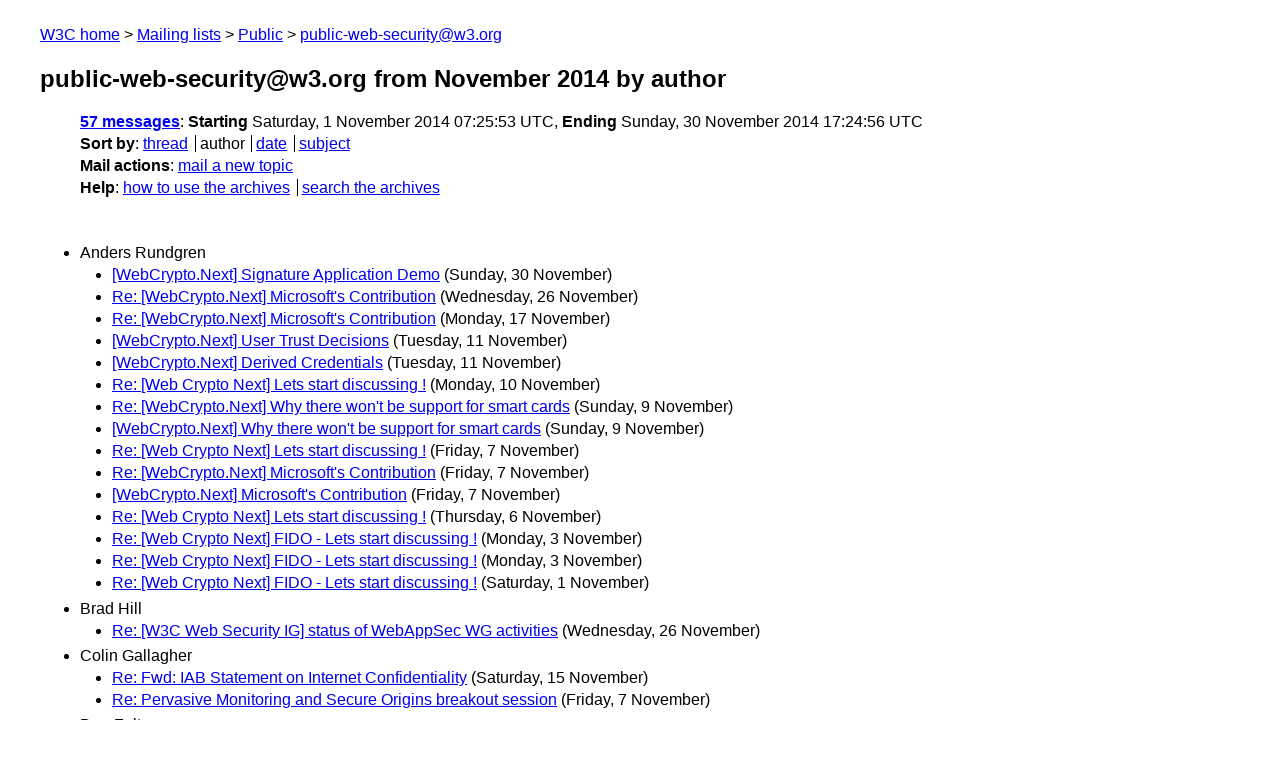

--- FILE ---
content_type: text/html
request_url: https://lists.w3.org/Archives/Public/public-web-security/2014Nov/author.html
body_size: 2007
content:
<!DOCTYPE html>
<html xmlns="http://www.w3.org/1999/xhtml" lang="en">
<head>
<meta charset="UTF-8" />
<meta name="viewport" content="width=device-width, initial-scale=1" />
<meta name="generator" content="hypermail 3.0.0, see https://github.com/hypermail-project/hypermail/" />
<title>public-web-security@w3.org from November 2014: by author</title>
<meta name="Subject" content="by author" />
<meta name="robots" content="noindex" />
<link rel="stylesheet" title="Normal view" href="/assets/styles/public.css" />
<link rel="help" href="/Help/" />
<link rel="start" href="../" title="public-web-security@w3.org archives" />
<script defer="defer" src="/assets/js/archives.js"></script>
</head>
<body class="index">
<header class="head">
<nav class="breadcrumb" id="upper">
  <ul>
    <li><a href="https://www.w3.org/">W3C home</a></li>
    <li><a href="/">Mailing lists</a></li>
    <li><a href="../../">Public</a></li>
    <li><a href="../" rel="start">public-web-security@w3.org</a></li>
  </ul>
</nav>
<h1><span class="archive-label">public-web-security@w3.org from November 2014</span> by author</h1>
<nav id="navbar">
<ul class="hmenu_container">
<li><span class="heading"><a href="#first">57 messages</a></span>: <span class="heading">Starting</span> Saturday,  1 November 2014 07:25:53 UTC, <span class="heading">Ending</span> Sunday, 30 November 2014 17:24:56 UTC</li>
<li><span class="heading">Sort by</span>: <ul class="hmenu"><li><a href="thread.html" rel="alternate">thread</a></li>
<li>author</li>
<li><a href="index.html" rel="alternate">date</a></li>
<li><a href="subject.html" rel="alternate">subject</a></li>
</ul></li>
<li><span class="heading">Mail actions</span>: <ul class="hmenu"><li><a href="mailto:public-web-security&#x40;&#0119;&#0051;&#0046;&#0111;&#0114;&#0103;">mail a new topic</a></li></ul></li>
<li><span class="heading">Help</span>: <ul class="hmenu">
    <li><a href="/Help/" rel="help">how to use the archives</a></li>
    <li><a href="https://www.w3.org/Search/Mail/Public/search?type-index=public-web-security&amp;index-type=t">search the archives</a></li>
</ul>
</li></ul>
</nav>
</header>
<main class="messages-list">
<h2 id="first" class="heading">Anders Rundgren</h2>
<ul>
<li><a id="msg56" href="0056.html">[WebCrypto.Next] Signature Application Demo</a> <span class="messages-list-date">(Sunday, 30 November)</span></li>
<li><a id="msg53" href="0053.html">Re: [WebCrypto.Next] Microsoft's Contribution</a> <span class="messages-list-date">(Wednesday, 26 November)</span></li>
<li><a id="msg48" href="0048.html">Re: [WebCrypto.Next] Microsoft's Contribution</a> <span class="messages-list-date">(Monday, 17 November)</span></li>
<li><a id="msg39" href="0039.html">[WebCrypto.Next] User Trust Decisions</a> <span class="messages-list-date">(Tuesday, 11 November)</span></li>
<li><a id="msg37" href="0037.html">[WebCrypto.Next] Derived Credentials</a> <span class="messages-list-date">(Tuesday, 11 November)</span></li>
<li><a id="msg35" href="0035.html">Re: [Web Crypto Next] Lets start discussing !</a> <span class="messages-list-date">(Monday, 10 November)</span></li>
<li><a id="msg33" href="0033.html">Re: [WebCrypto.Next] Why there won't be support for smart cards</a> <span class="messages-list-date">(Sunday,  9 November)</span></li>
<li><a id="msg32" href="0032.html">[WebCrypto.Next] Why there won't be support for smart cards</a> <span class="messages-list-date">(Sunday,  9 November)</span></li>
<li><a id="msg29" href="0029.html">Re: [Web Crypto Next] Lets start discussing !</a> <span class="messages-list-date">(Friday,  7 November)</span></li>
<li><a id="msg26" href="0026.html">Re: [WebCrypto.Next] Microsoft's Contribution</a> <span class="messages-list-date">(Friday,  7 November)</span></li>
<li><a id="msg24" href="0024.html">[WebCrypto.Next] Microsoft's Contribution</a> <span class="messages-list-date">(Friday,  7 November)</span></li>
<li><a id="msg17" href="0017.html">Re: [Web Crypto Next] Lets start discussing !</a> <span class="messages-list-date">(Thursday,  6 November)</span></li>
<li><a id="msg8" href="0008.html">Re: [Web Crypto Next] FIDO - Lets start discussing !</a> <span class="messages-list-date">(Monday,  3 November)</span></li>
<li><a id="msg6" href="0006.html">Re: [Web Crypto Next] FIDO - Lets start discussing !</a> <span class="messages-list-date">(Monday,  3 November)</span></li>
<li><a id="msg0" href="0000.html">Re: [Web Crypto Next] FIDO - Lets start discussing !</a> <span class="messages-list-date">(Saturday,  1 November)</span></li>
</ul>
<h2 class="heading">Brad Hill</h2>
<ul>
<li><a id="msg55" href="0055.html">Re: [W3C Web Security IG] status of WebAppSec WG activities</a> <span class="messages-list-date">(Wednesday, 26 November)</span></li>
</ul>
<h2 class="heading">Colin Gallagher</h2>
<ul>
<li><a id="msg45" href="0045.html">Re: Fwd: IAB Statement on Internet Confidentiality</a> <span class="messages-list-date">(Saturday, 15 November)</span></li>
<li><a id="msg31" href="0031.html">Re: Pervasive Monitoring and Secure Origins breakout session</a> <span class="messages-list-date">(Friday,  7 November)</span></li>
</ul>
<h2 class="heading">Don Felton</h2>
<ul>
<li><a id="msg9" href="0009.html">RE: [Web Crypto Next] FIDO - Lets start discussing !</a> <span class="messages-list-date">(Tuesday,  4 November)</span></li>
<li><a id="msg7" href="0007.html">RE: [Web Crypto Next] FIDO - Lets start discussing !</a> <span class="messages-list-date">(Monday,  3 November)</span></li>
</ul>
<h2 class="heading">GALINDO Virginie</h2>
<ul>
<li><a id="msg54" href="0054.html">[W3C Web Security IG] status of WebAppSec WG activities</a> <span class="messages-list-date">(Wednesday, 26 November)</span></li>
<li><a id="msg51" href="0051.html">[Web Crypto Next] Lets start discussing !</a> <span class="messages-list-date">(Thursday, 20 November)</span></li>
<li><a id="msg42" href="0042.html">[W3C Web Security IG] coming privacy workshop</a> <span class="messages-list-date">(Wednesday, 12 November)</span></li>
<li><a id="msg41" href="0041.html">[WebCrypto.Next] Microsoft's Contribution</a> <span class="messages-list-date">(Wednesday, 12 November)</span></li>
<li><a id="msg40" href="0040.html">[W3C reviews] W3C WGs can now ask for reviews...</a> <span class="messages-list-date">(Wednesday, 12 November)</span></li>
<li><a id="msg38" href="0038.html">[web security IG] about next steps</a> <span class="messages-list-date">(Tuesday, 11 November)</span></li>
<li><a id="msg27" href="0027.html">RE: [WebCrypto.Next] Microsoft's Contribution</a> <span class="messages-list-date">(Friday,  7 November)</span></li>
<li><a id="msg25" href="0025.html">RE: [WebCrypto.Next] Microsoft's Contribution</a> <span class="messages-list-date">(Friday,  7 November)</span></li>
<li><a id="msg15" href="0015.html">Re: [Web Crypto Next] Lets start discussing !</a> <span class="messages-list-date">(Thursday,  6 November)</span></li>
<li><a id="msg14" href="0014.html">[W3C Web Security IG] about Web Crypto rechartering discussion held  during Web Crypto F2F meeting</a> <span class="messages-list-date">(Thursday,  6 November)</span></li>
<li><a id="msg13" href="0013.html">[W3C Web Security IG] Liaison with Global Platform</a> <span class="messages-list-date">(Thursday,  6 November)</span></li>
<li><a id="msg10" href="0010.html">[W3C Web security IG] Require security review before FPWD</a> <span class="messages-list-date">(Tuesday,  4 November)</span></li>
<li><a id="msg1" href="0001.html">[W3c] Your feedback on TPAC2014 is welcome</a> <span class="messages-list-date">(Saturday,  1 November)</span></li>
</ul>
<h2 class="heading">gil.bernabeu&#64;globalplatform.org</h2>
<ul>
<li><a id="msg16" href="0016.html">RE: [Web Crypto Next] Lets start discussing !</a> <span class="messages-list-date">(Thursday,  6 November)</span></li>
</ul>
<h2 class="heading">helpcrypto helpcrypto</h2>
<ul>
<li><a id="msg34" href="0034.html">Re: [Web Crypto Next] Lets start discussing !</a> <span class="messages-list-date">(Monday, 10 November)</span></li>
<li><a id="msg21" href="0021.html">Re: [Web Crypto Next] Lets start discussing !</a> <span class="messages-list-date">(Friday,  7 November)</span></li>
<li><a id="msg12" href="0012.html">Re: [Web Crypto Next] Lets start discussing !</a> <span class="messages-list-date">(Thursday,  6 November)</span></li>
</ul>
<h2 class="heading">Martin Paljak</h2>
<ul>
<li><a id="msg47" href="0047.html">RE: [WebCrypto.Next] Microsoft's Contribution</a> <span class="messages-list-date">(Monday, 17 November)</span></li>
<li><a id="msg23" href="0023.html">RE: [Web Crypto Next] Lets start discussing !</a> <span class="messages-list-date">(Friday,  7 November)</span></li>
<li><a id="msg22" href="0022.html">RE: [Web Crypto Next] Lets start discussing !</a> <span class="messages-list-date">(Friday,  7 November)</span></li>
</ul>
<h2 class="heading">Mountie Lee</h2>
<ul>
<li><a id="msg52" href="0052.html">Re: [WebCrypto.Next] Microsoft's Contribution</a> <span class="messages-list-date">(Wednesday, 26 November)</span></li>
</ul>
<h2 class="heading">Nicholas Doty</h2>
<ul>
<li><a id="msg30" href="0030.html">Pervasive Monitoring and Secure Origins breakout session</a> <span class="messages-list-date">(Friday,  7 November)</span></li>
</ul>
<h2 class="heading">Richard Barnes</h2>
<ul>
<li><a id="msg18" href="0018.html">Re: WebRTC Security Assessment</a> <span class="messages-list-date">(Thursday,  6 November)</span></li>
</ul>
<h2 class="heading">Rigo Wenning</h2>
<ul>
<li><a id="msg11" href="0011.html">WebRTC Security Assessment</a> <span class="messages-list-date">(Wednesday,  5 November)</span></li>
</ul>
<h2 class="heading">Sanjeev Verma</h2>
<ul>
<li><a id="msg28" href="0028.html">RE: [Web Crypto Next] Lets start discussing !</a> <span class="messages-list-date">(Friday,  7 November)</span></li>
<li><a id="msg19" href="0019.html">RE: [Web Crypto Next] Lets start discussing !</a> <span class="messages-list-date">(Thursday,  6 November)</span></li>
<li><a id="msg4" href="0004.html">RE: [Web Crypto Next] FIDO - Lets start discussing !</a> <span class="messages-list-date">(Monday,  3 November)</span></li>
<li><a id="msg2" href="0002.html">RE: [Web Crypto Next] Lets start discussing !</a> <span class="messages-list-date">(Friday, 31 October)</span></li>
</ul>
<h2 class="heading">Siva Narendra</h2>
<ul>
<li><a id="msg20" href="0020.html">Re: [Web Crypto Next] Lets start discussing !</a> <span class="messages-list-date">(Thursday,  6 November)</span></li>
<li><a id="msg5" href="0005.html">Re: [Web Crypto Next] FIDO - Lets start discussing !</a> <span class="messages-list-date">(Monday,  3 November)</span></li>
<li><a id="msg3" href="0003.html">Re: [Web Crypto Next] FIDO - Lets start discussing !</a> <span class="messages-list-date">(Saturday,  1 November)</span></li>
</ul>
<h2 class="heading">Stephen Farrell</h2>
<ul>
<li><a id="msg44" href="0044.html">Re: Fwd: IAB Statement on Internet Confidentiality</a> <span class="messages-list-date">(Friday, 14 November)</span></li>
</ul>
<h2 class="heading">Vijay Bharadwaj</h2>
<ul>
<li><a id="msg46" href="0046.html">RE: IAB Statement on Internet Confidentiality</a> <span class="messages-list-date">(Saturday, 15 November)</span></li>
</ul>
<h2 class="heading">Wendy Seltzer</h2>
<ul>
<li><a id="msg50" href="0050.html">Fwd: EFF, Mozilla et al. announce new free certificate authority...</a> <span class="messages-list-date">(Tuesday, 18 November)</span></li>
<li><a id="msg49" href="0049.html">Re: IAB Statement on Internet Confidentiality</a> <span class="messages-list-date">(Monday, 17 November)</span></li>
<li><a id="msg43" href="0043.html">Fwd: IAB Statement on Internet Confidentiality</a> <span class="messages-list-date">(Friday, 14 November)</span></li>
</ul>
<h2 class="heading">Zijyfe Duufop</h2>
<ul>
<li><a id="msg36" href="0036.html">Re: [WebCrypto.Next] Why there won't be support for smart cards</a> <span class="messages-list-date">(Sunday,  9 November)</span></li>
</ul>
<p id="end" class="last-message-date"><span class="heading">Last message date</span>: Sunday, 30 November 2014 17:24:56 UTC</p>
</main>
<footer class="foot">
<nav id="navbarfoot">
<ul class="hmenu_container">
<li><span class="heading"><a href="#first">57 messages</a>; sort by</span>:
<ul class="hmenu">
<li><a href="thread.html">thread</a></li>
<li>author</li>
<li><a href="index.html">date</a></li>
<li><a href="subject.html">subject</a></li>
</ul>
</li><li><span class="heading">Mail actions</span>: <ul class="hmenu"><li><a href="mailto:public-web-security&#x40;&#0119;&#0051;&#0046;&#0111;&#0114;&#0103;">mail a new topic</a></li></ul></li>
</ul>
</nav>
<!-- trailer="footer" -->
<p class="colophon">
This archive was generated by <a href="https://github.com/hypermail-project/hypermail/">hypermail 3.0.0</a>: Thursday, 13 July 2023 17:29:52 UTC
</p>
</footer>
</body>
</html>
